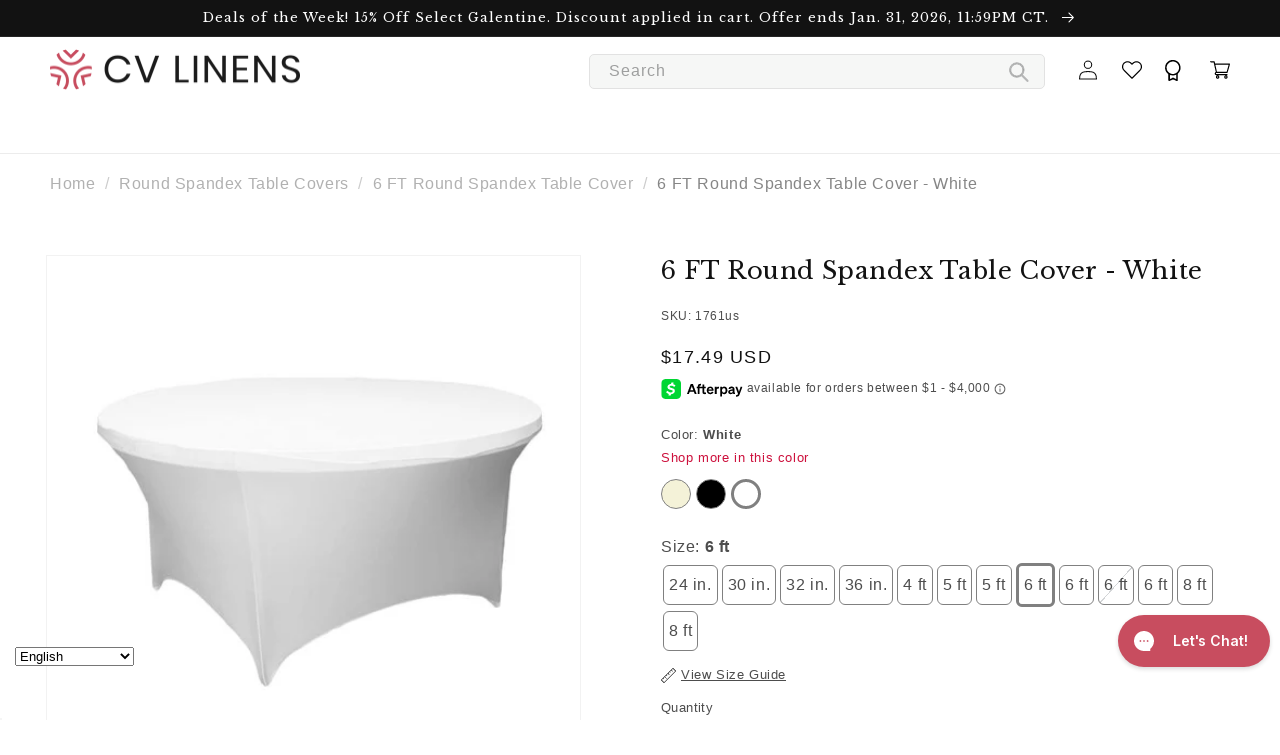

--- FILE ---
content_type: text/html; charset=utf-8
request_url: https://www.cvlinens.com/collections/all/group-color__6-ft-round-spandex-table-cover?view=cv-custom-color-bubble-data
body_size: -233
content:





  
    
    

    
    
    
    
    

    

    
      <div class="product-group-item product-group-item--color"
           data-product-handle="6-ft-round-spandex-table-cover-black" data-self-color="black">

        <a href="/products/6-ft-round-spandex-table-cover-black" class="product-group-item__color tooltip"
           data-product-color-handle="black"
           data-product-color-value="Black"
           style="background-image: url('//www.cvlinens.com/cdn/shop/files/colors-black_45x.png?v=3145489967965704082'),
                   url('//www.cvlinens.com/cdn/shop/files/colors-black_45x.png?v=3145489967965704082'),
                   url('//www.cvlinens.com/cdn/shop/files/colors-image-preview-coming-soon_45x.png?v=5568479159838416792')">
          <span class="related_tooltip ui-tooltip-content">
            <img src="//www.cvlinens.com/cdn/shop/products/Spandex-6ftRound-Black_compact.jpg?v=1587675399" alt="6 FT Round Spandex Table Cover - Black" width="108" height="108"/>
            Black
          </span>
        </a>
      </div>
    
  
    
    

    
    
    
    
    

    

    
      <div class="product-group-item product-group-item--color"
           data-product-handle="6-ft-round-spandex-table-cover-white" data-self-color="white">

        <a href="/products/6-ft-round-spandex-table-cover-white" class="product-group-item__color tooltip"
           data-product-color-handle="white"
           data-product-color-value="White"
           style="background-image: url('//www.cvlinens.com/cdn/shop/files/colors-white_45x.png?v=5356649860111634089'),
                   url('//www.cvlinens.com/cdn/shop/files/colors-white_45x.png?v=5356649860111634089'),
                   url('//www.cvlinens.com/cdn/shop/files/colors-image-preview-coming-soon_45x.png?v=5568479159838416792')">
          <span class="related_tooltip ui-tooltip-content">
            <img src="//www.cvlinens.com/cdn/shop/products/RoundSpandexTable_Cover_White_compact.jpg?v=1587675405" alt="6 FT Round Spandex Table Cover - White" width="108" height="108"/>
            White
          </span>
        </a>
      </div>
    
  
    
    

    
    
    
    
    

    

    
      <div class="product-group-item product-group-item--color"
           data-product-handle="6-ft-round-spandex-table-cover-ivory" data-self-color="ivory">

        <a href="/products/6-ft-round-spandex-table-cover-ivory" class="product-group-item__color tooltip"
           data-product-color-handle="ivory"
           data-product-color-value="Ivory"
           style="background-image: url('//www.cvlinens.com/cdn/shop/files/colors-ivory_45x.png?v=13224384487956604284'),
                   url('//www.cvlinens.com/cdn/shop/files/colors-ivory_45x.png?v=13224384487956604284'),
                   url('//www.cvlinens.com/cdn/shop/files/colors-image-preview-coming-soon_45x.png?v=5568479159838416792')">
          <span class="related_tooltip ui-tooltip-content">
            <img src="//www.cvlinens.com/cdn/shop/products/spandex_tablecloth_rd_ivoryl_ac92b2df-469c-4d13-806e-a7e31b8a6186_compact.jpg?v=1587675404" alt="6 FT Round Spandex Table Cover - Ivory" width="108" height="108"/>
            Ivory
          </span>
        </a>
      </div>
    
  

  



--- FILE ---
content_type: text/html; charset=utf-8
request_url: https://www.cvlinens.com/collections/all/group-size__tablecloths-spandex-solid-white?view=cv-custom-variant-group-data&q=size_&handle=text
body_size: 478
content:














  

  

  

  
    
    
    
    
      
    
      
    
      
    
      
    
      
    
      
    
      
    
      
    
      
    
      
        <div class="product-group-item product-group-item--variant-group" data-self-variant-group="24-in" data-self-handle="high-24-round-cocktail-table-cover-white">
        
            <a href="/products/high-24-round-cocktail-table-cover-white" class="product-group-item__variant-group tooltip" data-product-variant-group-value="24 in.">24 in.
<span class="related_tooltip">
            <img src="//www.cvlinens.com/cdn/shop/products/HighRoundCocktailTableCover_White_d1450759-98a4-4a43-a2f4-0f61da6ef129_compact.jpg?v=1597339242" alt="High 24&quot; Spandex Round Cocktail Table Cover - White" width="108" height="108"/>
          High 24&quot; Spandex Round Cocktail Table Cover - White</span>
            </a>
            
        </div>
        
  
    
    
    
    
      
    
      
        <div class="product-group-item product-group-item--variant-group" data-self-variant-group="30-in" data-self-handle="spandex-cocktail-table-cover-30-round-white">
        
            <a href="/products/spandex-cocktail-table-cover-30-round-white" class="product-group-item__variant-group tooltip" data-product-variant-group-value="30 in.">30 in.
<span class="related_tooltip">
            <img src="//www.cvlinens.com/cdn/shop/products/30cocktailwhite_0c9994d8-19f3-4514-892d-c775491da003_compact.jpg?v=1587677018" alt="Spandex Cocktail Table Cover 30&quot; Round - White" width="108" height="108"/>
          Spandex Cocktail Table Cover 30&quot; Round - White</span>
            </a>
            
        </div>
        
  
    
    
    
    
      
    
      
    
      
    
      
    
      
    
      
    
      
    
      
    
      
    
      
    
      
    
      
    
      
        <div class="product-group-item product-group-item--variant-group" data-self-variant-group="32-in" data-self-handle="velvet-spandex-cocktail-table-cover-32-round-white">
        
            <a href="/products/velvet-spandex-cocktail-table-cover-32-round-white" class="product-group-item__variant-group tooltip" data-product-variant-group-value="32 in.">32 in.
<span class="related_tooltip">
            <img src="//www.cvlinens.com/cdn/shop/products/velvet-spandex-cocktail-table-cover-white_compact.jpg?v=1670266112" alt="Velvet Spandex Cocktail Table Cover 32&quot; Round - White" width="108" height="108"/>
          Velvet Spandex Cocktail Table Cover 32&quot; Round - White</span>
            </a>
            
        </div>
        
  
    
    
    
    
      
    
      
    
      
    
      
        <div class="product-group-item product-group-item--variant-group" data-self-variant-group="36-in" data-self-handle="spandex-cocktail-table-cover-36-round-white">
        
            <a href="/products/spandex-cocktail-table-cover-36-round-white" class="product-group-item__variant-group tooltip" data-product-variant-group-value="36 in.">36 in.
<span class="related_tooltip">
            <img src="//www.cvlinens.com/cdn/shop/products/Spandex-Cocktail-Table-Cover-36-inch-Round-White_4fefca23-3075-4cfa-9623-5b8df63e4eb3_compact.jpg?v=1587677029" alt="Spandex Cocktail Table Cover 36&quot; Round - White" width="108" height="108"/>
          Spandex Cocktail Table Cover 36&quot; Round - White</span>
            </a>
            
        </div>
        
  
    
    
    
    
      
    
      
    
      
    
      
    
      
    
      
        <div class="product-group-item product-group-item--variant-group" data-self-variant-group="4-ft" data-self-handle="rectangular-4-ft-spandex-table-cover-white">
        
            <a href="/products/rectangular-4-ft-spandex-table-cover-white" class="product-group-item__variant-group tooltip" data-product-variant-group-value="4 ft">4 ft
<span class="related_tooltip">
            <img src="//www.cvlinens.com/cdn/shop/products/Spandex-Rect4TC-White_compact.jpg?v=1587676496" alt="Rectangular 4 FT Spandex Table Cover - White" width="108" height="108"/>
          Rectangular 4 FT Spandex Table Cover - White</span>
            </a>
            
        </div>
        
  
    
    
    
    
      
    
      
    
      
    
      
    
      
        <div class="product-group-item product-group-item--variant-group" data-self-variant-group="5-ft" data-self-handle="5ft-round-spandex-table-cover-white">
        
            <a href="/products/5ft-round-spandex-table-cover-white" class="product-group-item__variant-group tooltip" data-product-variant-group-value="5 ft">5 ft
<span class="related_tooltip">
            <img src="//www.cvlinens.com/cdn/shop/products/RoundSpandexTable_Cover_White_fa3c2cfe-adb8-472c-80c0-7d8132951cf0_compact.jpg?v=1587675269" alt="5FT Round Spandex Table Cover - White" width="108" height="108"/>
          5FT Round Spandex Table Cover - White</span>
            </a>
            
        </div>
        
  
    
    
    
    
      
    
      
    
      
    
      
    
      
    
      
    
      
    
      
    
      
    
      
    
      
        <div class="product-group-item product-group-item--variant-group" data-self-variant-group="5-ft" data-self-handle="wavy-spandex-table-cover-5ft-round-white">
        
            <a href="/products/wavy-spandex-table-cover-5ft-round-white" class="product-group-item__variant-group tooltip" data-product-variant-group-value="5 ft">5 ft
<span class="related_tooltip">
            <img src="//www.cvlinens.com/cdn/shop/products/wavy-spandex-table-cover-round-white1_compact.jpg?v=1675722852" alt="Wavy Spandex Table Cover 5ft Round - White" width="108" height="108"/>
          Wavy Spandex Table Cover 5ft Round - White</span>
            </a>
            
        </div>
        
  
    
    
    
    
      
    
      
    
      
    
      
    
      
    
      
    
      
    
      
        <div class="product-group-item product-group-item--variant-group" data-self-variant-group="6-ft" data-self-handle="6-ft-round-spandex-table-cover-white">
        
            <a href="/products/6-ft-round-spandex-table-cover-white" class="product-group-item__variant-group tooltip" data-product-variant-group-value="6 ft">6 ft
<span class="related_tooltip">
            <img src="//www.cvlinens.com/cdn/shop/products/RoundSpandexTable_Cover_White_compact.jpg?v=1587675405" alt="6 FT Round Spandex Table Cover - White" width="108" height="108"/>
          6 FT Round Spandex Table Cover - White</span>
            </a>
            
        </div>
        
  
    
    
    
    
      
    
      
    
      
    
      
    
      
    
      
    
      
        <div class="product-group-item product-group-item--variant-group" data-self-variant-group="6-ft" data-self-handle="open-back-stretch-spandex-table-cover-6ft-rect-white">
        
            <a href="/products/open-back-stretch-spandex-table-cover-6ft-rect-white" class="product-group-item__variant-group tooltip" data-product-variant-group-value="6 ft">6 ft
<span class="related_tooltip">
            <img src="//www.cvlinens.com/cdn/shop/products/Open-Back-Stretch-Spandex-Table-Cover-6-Foot-Rectangular-Royal-White_compact.jpg?v=1599442106" alt="Open Back Stretch Spandex Table Cover 6 FT Rectangular - White" width="108" height="108"/>
          Open Back Stretch Spandex Table Cover 6 FT Rectangular - White</span>
            </a>
            
        </div>
        
  
    
    
    
    
      
    
      
    
      
    
      
    
      
    
      
    
      
    
      
    
      
    
      
    
      
    
      
        <div class="product-group-item product-group-item--variant-group" data-self-variant-group="6-ft" data-self-handle="rectangle-6ft-velvet-spandex-table-cover-white">
        <div class="out-of-stock">
            <a href="/products/rectangle-6ft-velvet-spandex-table-cover-white" class="product-group-item__variant-group tooltip" data-product-variant-group-value="6 ft">6 ft
<span class="related_tooltip">
            <img src="//www.cvlinens.com/cdn/shop/products/velvet-spandex-table-cover-white2_compact.jpg?v=1744691328" alt="Velvet Spandex Table Cover 6ft Rectangle - White" width="108" height="108"/>
          Velvet Spandex Table Cover 6ft Rectangle - White</span>
            </a>
            </div>
        </div>
        
  
    
    
    
    
      
        <div class="product-group-item product-group-item--variant-group" data-self-variant-group="6-ft" data-self-handle="rectangular-6-ft-spandex-table-cover-white">
        
            <a href="/products/rectangular-6-ft-spandex-table-cover-white" class="product-group-item__variant-group tooltip" data-product-variant-group-value="6 ft">6 ft
<span class="related_tooltip">
            <img src="//www.cvlinens.com/cdn/shop/products/Spandex-Rect6TC-White_compact.jpg?v=1587676504" alt="Rectangular 6 FT Spandex Table Cover - White" width="108" height="108"/>
          Rectangular 6 FT Spandex Table Cover - White</span>
            </a>
            
        </div>
        
  
    
    
    
    
      
    
      
    
      
    
      
    
      
    
      
    
      
    
      
    
      
        <div class="product-group-item product-group-item--variant-group" data-self-variant-group="8-ft" data-self-handle="open-back-stretch-spandex-table-cover-8ft-rect-white">
        
            <a href="/products/open-back-stretch-spandex-table-cover-8ft-rect-white" class="product-group-item__variant-group tooltip" data-product-variant-group-value="8 ft">8 ft
<span class="related_tooltip">
            <img src="//www.cvlinens.com/cdn/shop/products/Open-Back-Stretch-Spandex-Table-Cover-8-Foot-Rectangular-White_compact.jpg?v=1599442114" alt="Open Back Stretch Spandex Table Cover 8 FT Rectangular - White" width="108" height="108"/>
          Open Back Stretch Spandex Table Cover 8 FT Rectangular - White</span>
            </a>
            
        </div>
        
  
    
    
    
    
      
    
      
    
      
        <div class="product-group-item product-group-item--variant-group" data-self-variant-group="8-ft" data-self-handle="rectangular-8-ft-spandex-table-cover-white">
        
            <a href="/products/rectangular-8-ft-spandex-table-cover-white" class="product-group-item__variant-group tooltip" data-product-variant-group-value="8 ft">8 ft
<span class="related_tooltip">
            <img src="//www.cvlinens.com/cdn/shop/products/Spandex-Rect6TC-White_3b2d512b-f20e-4725-bf5b-f51c85448a5c_compact.jpg?v=1587676510" alt="Rectangular 8 FT Spandex Table Cover - White" width="108" height="108"/>
          Rectangular 8 FT Spandex Table Cover - White</span>
            </a>
            
        </div>
        
  




--- FILE ---
content_type: text/css
request_url: https://www.cvlinens.com/cdn/shop/t/224/assets/cv-custom-color-bubble.css?v=168412791900714206391750455179
body_size: -296
content:
.tooltip img{max-width:100%;height:auto;border:0;width:100%}.product-group-item:hover .product-group-item__color,.product-group-item.active .product-group-item__color,.product-group-item.actived_color .product-group-item__color{border-width:3px}.product-group-item .product-group-item__color{position:relative;display:inline-block;border-radius:100%;border:.5px solid #808080;width:30px;height:30px;background-size:100%}.product-group-item .product-group-item__color span{position:absolute;padding:10px;color:gray;background:#fff;border:1px solid #eeeeee;width:130px;line-height:15px;text-align:center;visibility:hidden;border-radius:6px;text-transform:capitalize;font-size:12px}.product-group-item .product-group-item__color span:before{content:"";position:absolute;bottom:100%;left:50%;margin-left:-9px;width:0;height:0;border-bottom:9px solid #eeeeee;border-right:9px solid transparent;border-left:9px solid transparent}.product-group-item .product-group-item__color span:after{content:"";position:absolute;bottom:100%;left:50%;margin-left:-8px;width:0;height:0;border-bottom:8px solid #FFFFFF;border-right:8px solid transparent;border-left:8px solid transparent}@media screen and (min-width: 1025px){.product-group-item .product-group-item__color:hover span{visibility:visible;opacity:1;top:36px;left:50%;transform:translate(-50%);z-index:999}}.product-group-item--color{border-radius:100%}.related-products-thumbnail .product-group-item--color{display:inline-block;margin-right:5px}.product-single .product-group-item .product-group-item__color{position:relative;display:inline-block;border-radius:100%;border:.5px solid #808080;width:30px;height:30px;background-size:100%}.cv-custom-color-bubble{padding-top:.5em;min-height:102px}.out-of-stock-product{position:relative;display:inline-block;background-size:cover}.out-of-stock-product:after{content:"";position:absolute;top:0;left:0;width:100%;height:100%;background:linear-gradient(to top left,#fff 46%,#d3d5d7 46% 54%,#fff 54%);opacity:.6;pointer-events:none;z-index:2;border-radius:inherit}
/*# sourceMappingURL=/cdn/shop/t/224/assets/cv-custom-color-bubble.css.map?v=168412791900714206391750455179 */


--- FILE ---
content_type: text/css
request_url: https://www.cvlinens.com/cdn/shop/t/224/assets/cv-custom-product-tab-description.css?v=161772793051085657461674026157
body_size: -367
content:
.product-simple-tab{margin:35px auto 0;max-width:var(--page-width)}.tab-content{margin-left:2em;margin-right:2em}.nav{border:none;margin:0}.nav li{display:inline-block;float:none;vertical-align:bottom;margin:0 2px 0 0;text-decoration:none;color:#000}.ui-tabs .ui-tabs-active a{background:#f8f8f8!important;border-bottom:none!important}.nav li:first-child a{margin-left:0}.nav a{background:#eee;line-height:30px;margin:0;padding:15px 30px;height:60px;text-transform:capitalize;display:inline-block;position:relative;text-align:center;bottom:-1px;border:none;text-decoration:none;color:#0a0a0a}.nav a:after,.nav a:before{content:none!important}.nav a:hover,.nav a:focus{border-bottom:none!important;color:#000!important}.tab-content img{width:auto}.product-simple-tab .nav{padding-bottom:20px}li{display:block;margin:0 0 5px}li a{display:block}.product-simple-tab{margin:20px auto 0}.tab-content .tab-pane ul{padding:0 0 20px 25px;list-style:disc}.tab-content .tab-pane ul li{padding:1px 0}.tab-content .tab-pane ol{padding:0 0 20px 25px;list-style:decimal}.tab-content .tab-pane ol li{padding:1px 0}.tab-content{padding:0 20px}.tab-content .tab-pane{padding:20px}.cv-active>a{color:#000}@media screen and (max-width: 480px){.nav li{display:flex;flex-direction:column;margin:5px 0}ul{padding:0 10px}.tab-content{padding:2px;margin:auto}}
/*# sourceMappingURL=/cdn/shop/t/224/assets/cv-custom-product-tab-description.css.map?v=161772793051085657461674026157 */


--- FILE ---
content_type: text/javascript
request_url: https://www.cvlinens.com/cdn/shop/t/224/assets/cv-custom-image-slider.js?v=131337477712999195391671682602
body_size: 487
content:
let currentSlide;$(document).ready(function(){$(".cv-slick-slider").on("init",function(event,slick){$(".current").text(slick.currentSlide+1),$(".total").text(slick.slideCount)}).slick({dots:!1}).on("beforeChange",function(event,slick,currentSlide2,nextSlide){$(".current").text(nextSlide+1)}),$(".product__media-list li").on("click",function(e){var images=[];$(".product__media-list li").each(function(){images.push($(this).attr("data-media-id").split("-")[3])});var clicked=$(e.target).attr("data-media-id").toString(),currentImage=images.indexOf(clicked);$(".cv-slick-slider").slick("slickGoTo",currentImage)})});var doc=window.document,docEl=document.querySelector(".product-media-modal.cv-custom-selector-modal"),closeButton=document.querySelector(".product-media-modal__toggle"),fullScreenIndicator=0;function openFullscreen(){var requestFullScreen=docEl.requestFullscreen||docEl.mozRequestFullScreen||docEl.webkitRequestFullScreen||docEl.msRequestFullscreen,cancelFullScreen=doc.exitFullscreen||doc.mozCancelFullScreen||doc.webkitExitFullscreen||doc.msExitFullscreen;!doc.fullscreenElement&&!doc.mozFullScreenElement&&!doc.webkitFullscreenElement&&!doc.msFullscreenElement?(requestFullScreen.call(docEl),fullScreenIndicator=1):(cancelFullScreen.call(doc),fullScreenIndicator=0),document.getElementById("cv-icon-fullscreen").src=toggleFullscreenImg()}function toggleZoomImg(){let srcTest=document.getElementById("cv-icon-zoom").src.includes("https://cdn.shopify.com/s/files/1/0047/7016/8930/files/Zoom-in.svg?v=1667530256");return{true:"https://cdn.shopify.com/s/files/1/0047/7016/8930/files/Zoom-out.svg?v=1667530256",false:"https://cdn.shopify.com/s/files/1/0047/7016/8930/files/Zoom-in.svg?v=1667530256"}[srcTest]}function cvZoomImage(){document.getElementById("cv-icon-zoom").src=toggleZoomImg()}function toggleFullscreenImg(){let srcTest=document.getElementById("cv-icon-fullscreen").src.includes("https://cdn.shopify.com/s/files/1/0047/7016/8930/files/fullscreen_-_in.svg?v=1667532381");return{true:"https://cdn.shopify.com/s/files/1/0047/7016/8930/files/fullscreen_-_out.svg?v=1667532381",false:"https://cdn.shopify.com/s/files/1/0047/7016/8930/files/fullscreen_-_in.svg?v=1667532381"}[srcTest]}let drag=!1;document.addEventListener("mousedown",()=>drag=!1),document.addEventListener("mousemove",()=>drag=!0),document.addEventListener("touchmove",()=>drag=!0),document.addEventListener("touchend",()=>console.log(drag?"drag":"click"));var zoomed=0,elCanvas=document.querySelector(".slick-active > img"),start={x:0,y:0},offset={x:0,y:0},isPan=!1;$("#cv-zoom").click(function(){console.log("toggle Zoom"),drag||($(".cv-slides").toggleClass("cv-zoom"),document.querySelector(".slick-active > img").style.translate="0px 0px",zoomed?($(".cv-slick-slider").slick("slickSetOption","draggable",!0,!0),$(".cv-slick-slider").slick("slickSetOption","swipe",!0,!0),$(".cv-slick-slider").slick("slickSetOption","touchmove",!0,!0)):($(".cv-slick-slider").slick("slickSetOption","draggable",!1,!1),$(".cv-slick-slider").slick("slickSetOption","swipe",!1,!1),$(".cv-slick-slider").slick("slickSetOption","touchmove",!1,!1),start={x:0,y:0},offset={x:0,y:0},elCanvas=document.querySelector(".slick-active > img")),zoomed=!zoomed)}),$("body").on("click touchend",".slick-slide",function(){console.log("Attempt to ZOOM"),drag||($(".cv-slides").toggleClass("cv-zoom"),document.getElementById("cv-icon-zoom").src=toggleZoomImg(),document.querySelector(".slick-active > img").style.translate="0px 0px",zoomed?($(".cv-slick-slider").slick("slickSetOption","draggable",!0,!0),$(".cv-slick-slider").slick("slickSetOption","swipe",!0,!0),$(".cv-slick-slider").slick("slickSetOption","touchmove",!0,!0)):($(".cv-slick-slider").slick("slickSetOption","draggable",!1,!1),$(".cv-slick-slider").slick("slickSetOption","swipe",!1,!1),$(".cv-slick-slider").slick("slickSetOption","touchmove",!1,!1),start={x:0,y:0},offset={x:0,y:0},elCanvas=document.querySelector(".slick-active > img")),zoomed=!zoomed)});const panStart=ev=>{isPan=!0,drag=!0,ev.preventDefault(),start.x=ev.clientX-offset.x,start.y=ev.clientY-offset.y,$(".cv-zoom").css("cursor","grab !important")},panStartmobile=ev=>{isPan=!0,ev.preventDefault(),start.x=ev.touches[0].clientX-offset.x,start.y=ev.touches[0].clientY-offset.y},panMove=ev=>{if(drag=!0,zoomed&&isPan)$(".cv-zoom").css("cursor","grabbing !important"),offset.x=ev.clientX-start.x,offset.y=ev.clientY-start.y,elCanvas.style.translate=`${offset.x}px ${offset.y}px`;else return},panMovemobile=ev=>{if(drag=!0,zoomed&&isPan)$(".cv-zoom").css("cursor","grabbing !important"),offset.x=ev.touches[0].clientX-start.x,offset.y=ev.touches[0].clientY-start.y,elCanvas.style.translate=`${offset.x}px ${offset.y}px`;else return},panEnd=ev=>{isPan=!1},panEndmobile=ev=>{isPan=!1,drag=!1};$(".cv-slides").mousedown(panStart),$(".cv-slides").on("touchstart",panStartmobile),addEventListener("mousemove",panMove),addEventListener("touchmove",panMovemobile),addEventListener("mouseup",panEnd),addEventListener("touchend",panEndmobile),$("body").on("click",".slick-prev",function(){$(".cv-slides").removeClass("cv-zoom"),zoomed=0,document.querySelector(".slick-active > img").style.translate="0px 0px",document.getElementById("cv-icon-zoom").src="https://cdn.shopify.com/s/files/1/0047/7016/8930/files/Zoom-in.svg?v=1667530256"}),$("body").on("click",".slick-next",function(){$(".cv-slides").removeClass("cv-zoom"),zoomed=0,document.querySelector(".slick-active > img").style.translate="0px 0px",document.getElementById("cv-icon-zoom").src="https://cdn.shopify.com/s/files/1/0047/7016/8930/files/Zoom-in.svg?v=1667530256"}),$("body").on("swipe",function(){$(".cv-slides").removeClass("cv-zoom"),zoomed=0,document.querySelector(".slick-active > img").style.translate="0px 0px",document.getElementById("cv-icon-zoom").src="https://cdn.shopify.com/s/files/1/0047/7016/8930/files/Zoom-in.svg?v=1667530256"}),closeButton.onclick=function(){fullScreenIndicator&&openFullscreen(),zoomed&&(document.getElementById("cv-icon-zoom").src=toggleZoomImg(),zoomed=0),document.querySelector(".slick-active > img").style.translate="0px 0px",$(".cv-slides").removeClass("cv-zoom"),document.getElementById("cv-icon-fullscreen").src="https://cdn.shopify.com/s/files/1/0047/7016/8930/files/fullscreen_-_in.svg?v=1667532381"};
//# sourceMappingURL=/cdn/shop/t/224/assets/cv-custom-image-slider.js.map?v=131337477712999195391671682602


--- FILE ---
content_type: text/javascript; charset=utf-8
request_url: https://www.cvlinens.com/products/6-ft-round-spandex-table-cover-white.js
body_size: 2572
content:
{"id":3988270448719,"title":"6 FT Round Spandex Table Cover - White","handle":"6-ft-round-spandex-table-cover-white","description":"\u003ch2 dir=\"ltr\"\u003e\u003cstrong\u003e6 FT Round Spandex Table Cover - White\u003c\/strong\u003e\u003c\/h2\u003e\n\u003cp dir=\"ltr\"\u003e\u003cspan\u003eAdd a chic twist to your table with our White 6ft Round Spandex Covers! These slip-on covers mold onto your table easily, taking only a minute to set up. Add this to create a chic ambiance at a wedding reception, birthday bash, simple intimate gathering, or corporate gala. \u003c\/span\u003e\u003cb\u003e\u003c\/b\u003e\u003c\/p\u003e\n\u003cp dir=\"ltr\"\u003e\u003cspan\u003eWhite symbolizes purity and timeless charm. It provides a clean, fresh, and versatile backdrop as the base of your event decor. This white spandex table cover is just the best canvas that suits any theme or color palette.\u003c\/span\u003e\u003c\/p\u003e\n\u003cp dir=\"ltr\"\u003e\u003cspan\u003eOur white table cover matches flawlessly with other decor pieces. Pair it with luxurious \u003c\/span\u003e\u003ca href=\"https:\/\/www.cvlinens.com\/collections\/table-runners\" title=\"table runners\"\u003e\u003cspan\u003etable runners\u003c\/span\u003e\u003c\/a\u003e\u003cspan\u003e, linen napkins, charger plates, and drapes. Add these spandex linen table covers to your cart today and make your next event shine.\u003c\/span\u003e\u003c\/p\u003e\n\u003ch2 dir=\"ltr\"\u003e\u003cstrong\u003eFeatures of Our White 6 FT Round Spandex Table Cover\u003c\/strong\u003e\u003c\/h2\u003e\n\u003cp dir=\"ltr\"\u003e\u003cspan\u003eOur White Spandex Round Tablecloth is the definition of sleek, modern opulence, making it a must-have for any event. The unique, stretchable spandex material ensures a snug, wrinkle-free fit that clings to all curves of your 72” round table. This fitted look eliminates the need for constant adjustments, giving your tables a gorgeous finish all day long.\u003c\/span\u003e\u003c\/p\u003e\n\u003cp dir=\"ltr\"\u003e\u003cspan\u003eThe spandex cover fits closely on the top and sides of your table and features reinforced pockets for the feet to ensure it doesn't slide. Their snug fit upgrades your decor, offering a polished finish that leaves a lasting impression.\u003c\/span\u003e\u003c\/p\u003e\n\u003cp dir=\"ltr\"\u003e\u003cspan\u003eSpandex offers flexibility and ease of use. It’s stretchable and durable, making it suitable for high-end events and casual parties. Whether it is for a wedding reception or a corporate banquet, this spandex table cover is a stylish choice.\u003c\/span\u003e\u003c\/p\u003e\n\u003ch2 dir=\"ltr\"\u003e\u003cstrong\u003eStyling with 6ft Round Spandex Table Top Cover in White\u003c\/strong\u003e\u003c\/h2\u003e\n\u003cp dir=\"ltr\"\u003e\u003cspan\u003eTransform your tablescapes effortlessly with our White 6ft Round Spandex Table Cover. It is the perfect base that would complement any event decor.\u003c\/span\u003e\u003c\/p\u003e\n\u003cp dir=\"ltr\"\u003e\u003cspan\u003ePair it with blush, navy, or black \u003c\/span\u003e\u003cspan\u003e\u003ca title=\"table overlays\" href=\"https:\/\/www.cvlinens.com\/collections\/table-overlays\"\u003etable overlays\u003c\/a\u003e\u003ca href=\"https:\/\/www.cvlinens.com\/collections\/table-overlays\"\u003e\u003c\/a\u003e\u003c\/span\u003e\u003cspan\u003e for a layered and dynamic look. Add satin or polyester \u003c\/span\u003e\u003ca title=\"napkins\" href=\"https:\/\/www.cvlinens.com\/collections\/napkins\"\u003e\u003cspan\u003enapkins\u003c\/span\u003e\u003c\/a\u003e\u003cspan\u003e in soft champagne or bold hues like burgundy to harmonize with your theme. These shades will pop against the pristine white backdrop.\u003c\/span\u003e\u003c\/p\u003e\n\u003cp dir=\"ltr\"\u003e\u003cspan\u003eAdd some glamor by using gold or silver \u003c\/span\u003e\u003ca title=\"charger plates\" href=\"https:\/\/www.cvlinens.com\/collections\/charger-plates\"\u003e\u003cspan\u003echarger plates\u003c\/span\u003e\u003c\/a\u003e\u003cspan\u003e. Complete the look with shimmering crystal centerpieces to make your table setting shine. Let the timeless beauty of our white round spandex table cover create a personalized aesthetic that’s uniquely yours.\u003c\/span\u003e\u003c\/p\u003e\n\u003ch2 dir=\"ltr\"\u003e\u003cstrong\u003eMaintaining Your Stretchable Spandex Table Cover\u003c\/strong\u003e\u003c\/h2\u003e\n\u003cp dir=\"ltr\"\u003e\u003cspan\u003eCaring for a spandex table cover is much easier than you think! Spandex is not only stylish but is also low-maintenance. Start by gently removing any debris or dirt from the surface. \u003c\/span\u003e\u003c\/p\u003e\n\u003cp dir=\"ltr\"\u003e\u003cspan\u003eOur spandex table covers are machine washable which makes the cleaning process quick and hassle-free. Use a gentle cycle with cold water and mild detergent to not damage the material. Do not use bleach, as it may affect the linen's vibrant color.\u003c\/span\u003e\u003c\/p\u003e\n\u003cp dir=\"ltr\"\u003e\u003cspan\u003eYou do not need to iron because spandex is wrinkle-resistant. Air dry or tumble dry on a low setting to retain its shape. Avoid high heat, as it could affect the stretchiness of the fabric.\u003c\/span\u003e\u003c\/p\u003e\n\u003cp dir=\"ltr\"\u003e\u003cspan\u003eStore your table cover in a cool and dry place when not in use. Proper storage will help prevent creasing and discoloration and help maintain its snug fit.\u003c\/span\u003e\u003c\/p\u003e\n\u003ch2 dir=\"ltr\"\u003e\u003cstrong\u003eDine in Luxury with Our Spandex Table Covers\u003c\/strong\u003e\u003c\/h2\u003e\n\u003cp dir=\"ltr\"\u003e\u003cspan\u003eDine in style with our white spandex 6ft round table cloth, a real essential for achieving a polished look at your event. Sleek and modern, this 6ft white table cloth molds around your table to create a sleek silhouette that makes your arrangement look spectacular. This table cover provides that wow factor that your guests will talk about.\u003c\/span\u003e\u003c\/p\u003e\n\u003cp dir=\"ltr\"\u003e\u003cspan\u003eBrowse our collection of round spandex table covers that come in an array of stunning colors. If you're going for a softer, warmer tone, check out our \u003c\/span\u003e\u003ca href=\"https:\/\/www.cvlinens.com\/products\/6-ft-round-spandex-table-cover-ivory\" title=\"Ivory 6ft Round Spandex Table Cover\"\u003e\u003cspan\u003eIvory 6ft Round Spandex Table Cover\u003c\/span\u003e\u003c\/a\u003e\u003cspan\u003e.\u003c\/span\u003e\u003c\/p\u003e\n\u003cp dir=\"ltr\"\u003e\u003cspan\u003eWhile you're shopping, be sure to explore our complete selection of spandex table covers in a variety of shapes to fit any table. Check out our wavy spandex table cover, spandex cocktail table cover, and \u003c\/span\u003e\u003ca href=\"https:\/\/www.cvlinens.com\/collections\/rectangular-spandex-table-cover\" title=\"rectangular spandex table cover\"\u003e\u003cspan\u003erectangular spandex table cover\u003c\/span\u003e\u003c\/a\u003e\u003cspan\u003e collections. \u003c\/span\u003e\u003cb\u003e\u003c\/b\u003e\u003c\/p\u003e\n\u003cp dir=\"ltr\"\u003e\u003cspan\u003eBring a touch of luxury to your tablescape with these spandex covers. Whether you want to match up accent colors or just create striking contrasts, we've got you covered - literally!\u003c\/span\u003e\u003c\/p\u003e\n\u003ch5\u003eSpecifications\u003c\/h5\u003e\n\u003cp\u003e\u003cb\u003eMaterial:\u003c\/b\u003e Spandex \u003cbr\u003e\u003cbr\u003e\u003cb\u003eFit:\u003c\/b\u003e 72\" round diameter table (6 foot round table) \u003cbr\u003e\u003cbr\u003e\u003cb\u003eColor:\u003c\/b\u003e White\u003cbr\u003e\u003cbr\u003e\u003cb\u003ePack:\u003c\/b\u003e 1 per polybag \u003cbr\u003e\u003cbr\u003e\u003cb\u003eCare Instruction:\u003c\/b\u003e Machine Washable \u0026amp; Dryable. Do not bleach.\u003c\/p\u003e","published_at":"2023-12-06T16:58:55-06:00","created_at":"2019-08-13T23:21:46-05:00","vendor":"CV Linens","type":"Tablecloths","tags":["20rule","badge_Wrinkle Free","color-lot__neutral","color-lot__white","color_white","dotw14","gpc_updated","group-color__6 ft round spandex table cover","group-size__tablecloths spandex solid white","material_spandex","pattern_solid","pattern_stretch","ppc80","primary_color_white","PS","sale10","sale18","shape_round","size_6 ft","TOP10","type_tablecloths"],"price":1749,"price_min":1749,"price_max":1749,"available":true,"price_varies":false,"compare_at_price":1749,"compare_at_price_min":1749,"compare_at_price_max":1749,"compare_at_price_varies":false,"variants":[{"id":29716687061071,"title":"Default Title","option1":"Default Title","option2":null,"option3":null,"sku":"1761us","requires_shipping":true,"taxable":true,"featured_image":null,"available":true,"name":"6 FT Round Spandex Table Cover - White","public_title":null,"options":["Default Title"],"price":1749,"weight":1133,"compare_at_price":1749,"inventory_management":"shopify","barcode":"840659106278","quantity_rule":{"min":1,"max":null,"increment":1},"quantity_price_breaks":[],"requires_selling_plan":false,"selling_plan_allocations":[]}],"images":["\/\/cdn.shopify.com\/s\/files\/1\/0042\/0390\/5136\/products\/RoundSpandexTable_Cover_White.jpg?v=1587675405"],"featured_image":"\/\/cdn.shopify.com\/s\/files\/1\/0042\/0390\/5136\/products\/RoundSpandexTable_Cover_White.jpg?v=1587675405","options":[{"name":"Title","position":1,"values":["Default Title"]}],"url":"\/products\/6-ft-round-spandex-table-cover-white","media":[{"alt":"6 FT Round Spandex Table Cover - White - CV Linens","id":1911096246351,"position":1,"preview_image":{"aspect_ratio":1.0,"height":600,"width":600,"src":"https:\/\/cdn.shopify.com\/s\/files\/1\/0042\/0390\/5136\/products\/RoundSpandexTable_Cover_White.jpg?v=1587675405"},"aspect_ratio":1.0,"height":600,"media_type":"image","src":"https:\/\/cdn.shopify.com\/s\/files\/1\/0042\/0390\/5136\/products\/RoundSpandexTable_Cover_White.jpg?v=1587675405","width":600}],"requires_selling_plan":false,"selling_plan_groups":[]}

--- FILE ---
content_type: text/json
request_url: https://conf.config-security.com/model
body_size: 81
content:
{"title":"recommendation AI model (keras)","structure":"release_id=0x60:45:74:63:22:33:47:48:5a:27:3d:74:6d:67:27:3b:5c:3f:7c:57:37:2e:7b:7d:39:52:42:2a:61;keras;ygi38lim9iu3wuf1ikvoazvy2bp5r124svz9z9d8wxidizdvajl5k820e6wsehiyd3ed5966","weights":"../weights/60457463.h5","biases":"../biases/60457463.h5"}

--- FILE ---
content_type: text/javascript
request_url: https://www.cvlinens.com/cdn/shop/t/224/assets/cv-custom-product-scripts.js?v=61134359712697564481690480039&enable_js_minification=1
body_size: -543
content:
$(document).ready(function(){setTimeout(function(){$("div.yotpo-bottomline").click(function(){$("#tab_review_tabbed").addClass("cv-active"),$("html, body").animate({scrollTop:$("#tab_review_tabbed").offset().top},500),$(".product-simple-tab").tabs({active:$("ul").index($("#tab_review_tabbed"))})})},2e3),$(".nav-tabs li").on("click",function(e){$(e.target).hasClass("cv-active")||$("#tab_review_tabbed").removeClass("cv-active")})}),$(window).on("load",function(){$(".product-form__submit").removeClass("cv-hide_add_to_cart")});
//# sourceMappingURL=/cdn/shop/t/224/assets/cv-custom-product-scripts.js.map?enable_js_minification=1&v=61134359712697564481690480039


--- FILE ---
content_type: text/javascript
request_url: https://www.cvlinens.com/cdn/shop/t/224/assets/cv-custom-sticky-header.js?v=64425745101305787661746198855&enable_js_minification=1
body_size: -753
content:
//# sourceMappingURL=/cdn/shop/t/224/assets/cv-custom-sticky-header.js.map?enable_js_minification=1&v=64425745101305787661746198855


--- FILE ---
content_type: text/javascript
request_url: https://www.cvlinens.com/cdn/shop/t/224/assets/cv-custom-qikify-menu.js?v=168426501813356335051676624586&enable_js_minification=1
body_size: -499
content:
$(document).ready(function(){const mutationObserver=new MutationObserver(function(mutations){mutations.forEach(function(mutation){document.querySelectorAll(".tmenu_item_level_1")&&$(window).on("resize",function(){var newWindowWidth=$(window).width();$(window).width()<990&&($("ul.tmenu_submenu--mobile li.tmenu_item_level_1.tmenu_item_layout_text").children().attr("href","javascript:;"),$("ul.tmenu_submenu--mobile li.tmenu_item_level_1.tmenu_item_layout_text").children().attr("tmenu-disabled-link","true"),$("ul.tmenu_submenu--mobile li.tmenu_item_level_1.tmenu_item_layout_text").click(function(){$(this).toggleClass("tmenu_item_active ")}))}).trigger("resize")})}),target=document.querySelector(".menu-drawer__navigation");mutationObserver.observe(target,{childList:!0,subtree:!0})});
//# sourceMappingURL=/cdn/shop/t/224/assets/cv-custom-qikify-menu.js.map?enable_js_minification=1&v=168426501813356335051676624586
